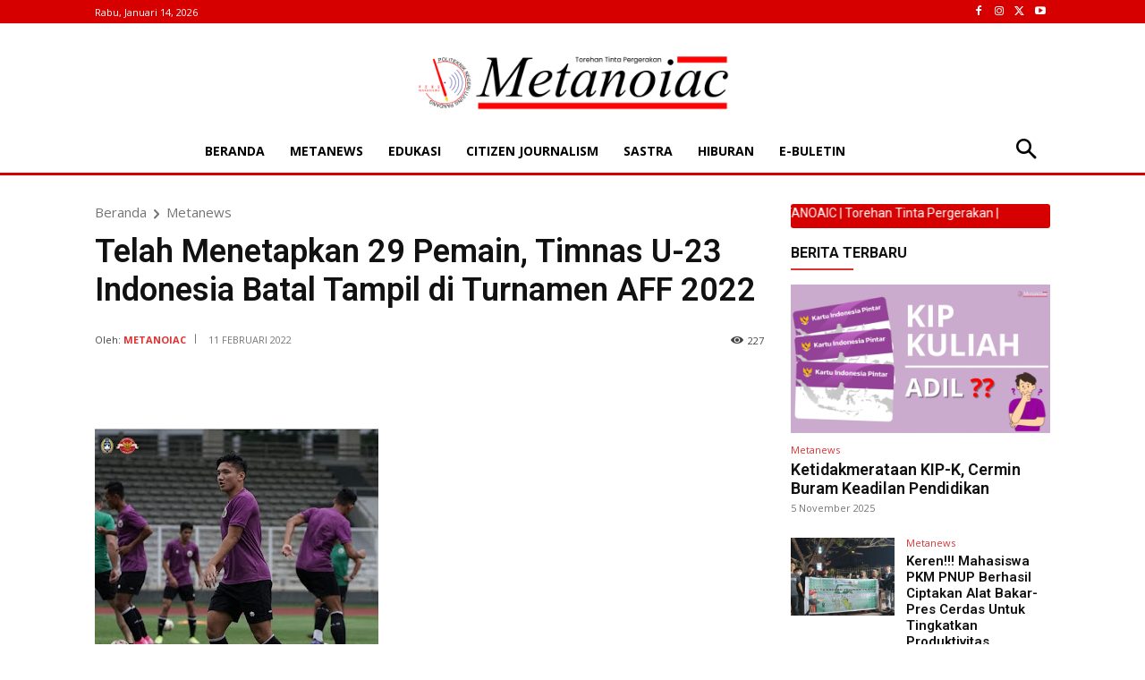

--- FILE ---
content_type: text/html; charset=utf-8
request_url: https://www.google.com/recaptcha/api2/aframe
body_size: 269
content:
<!DOCTYPE HTML><html><head><meta http-equiv="content-type" content="text/html; charset=UTF-8"></head><body><script nonce="1PSpZCaFsYrIbKBw-HVRPQ">/** Anti-fraud and anti-abuse applications only. See google.com/recaptcha */ try{var clients={'sodar':'https://pagead2.googlesyndication.com/pagead/sodar?'};window.addEventListener("message",function(a){try{if(a.source===window.parent){var b=JSON.parse(a.data);var c=clients[b['id']];if(c){var d=document.createElement('img');d.src=c+b['params']+'&rc='+(localStorage.getItem("rc::a")?sessionStorage.getItem("rc::b"):"");window.document.body.appendChild(d);sessionStorage.setItem("rc::e",parseInt(sessionStorage.getItem("rc::e")||0)+1);localStorage.setItem("rc::h",'1768407734285');}}}catch(b){}});window.parent.postMessage("_grecaptcha_ready", "*");}catch(b){}</script></body></html>